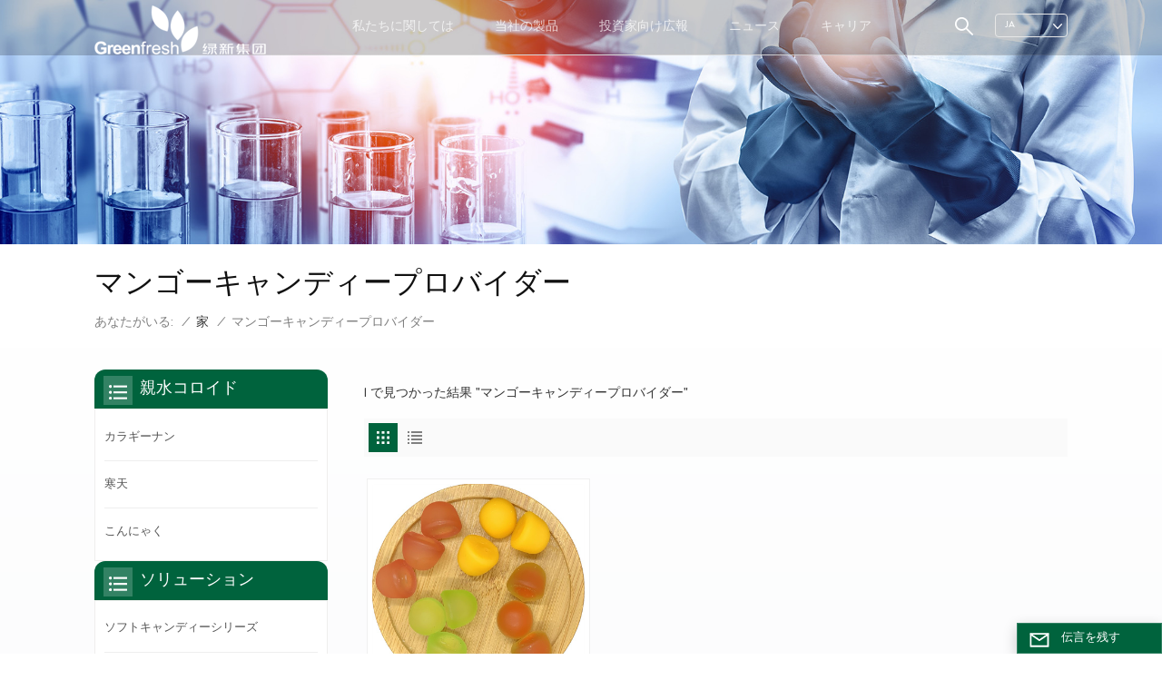

--- FILE ---
content_type: text/html; charset=UTF-8
request_url: https://ja.greenfreshfood.com/mango-candy-provider
body_size: 15472
content:
<!DOCTYPE html PUBLIC "-//W3C//DTD XHTML 1.0 Transitional//EN" "http://www.w3.org/TR/xhtml1/DTD/xhtml1-transitional.dtd">
<html xmlns="http://www.w3.org/1999/xhtml">
<head>
<meta http-equiv="X-UA-Compatible" content="IE=edge">
<meta name="viewport" content="width=device-width,initial-scale=1,minimum-scale=1,maximum-scale=1,user-scalable=no,viewport-fit=cover">
<meta http-equiv="Content-Type" content="text/html; charset=utf-8" />
<meta http-equiv="X-UA-Compatible" content="IE=edge,Chrome=1" />
<meta http-equiv="X-UA-Compatible" content="IE=9" />
<meta http-equiv="Content-Type" content="text/html; charset=utf-8" />
<meta name="csrf-token" content="mQmx5MXIZES8URwIzRPeGvbSFxKXWRH3jiEeLJGN">
<title>OEM マンゴーキャンディープロバイダー、マンゴーキャンディープロバイダー サプライヤー、メーカー</title>
<meta name="description" content="当社は、さまざまな安全な マンゴーキャンディープロバイダー の製造と供給を専門としており、Green Fresh Group は、製剤から最終製品まで、お客様にオンサイトの技術サポートも提供しています。" />
<meta name="keywords" content="プロフェッショナルマンゴーキャンディープロバイダー、高品質マンゴーキャンディープロバイダー価格" />
<link rel="shortcut icon" href="https://ja.greenfreshfood.com/storage/uploads/images/202211/24/1669278590_e2iZJRTY1X.png" type="image/png">
<meta name="google-site-verification" content="zNUbSm7ci1nijerzfG1jvciwWoEO3EjKTNfVv1j1NHE" />

<meta name="baidu-site-verification" content="codeva-tQ1m39PEmR" />
<link type="text/css" rel="stylesheet" href="https://ja.greenfreshfood.com/images/moban.css">
	
<link rel="alternate" hreflang="en" href="https://www.greenfreshfood.com/mango-candy-provider" />
	
<link rel="alternate" hreflang="ru" href="https://ru.greenfreshfood.com/mango-candy-provider" />
	
<link rel="alternate" hreflang="es" href="https://es.greenfreshfood.com/mango-candy-provider" />
	
<link rel="alternate" hreflang="ar" href="https://ar.greenfreshfood.com/mango-candy-provider" />
	
<link rel="alternate" hreflang="fr" href="https://fr.greenfreshfood.com/mango-candy-provider" />
	
<link rel="alternate" hreflang="pt" href="https://pt.greenfreshfood.com/mango-candy-provider" />
	
<link rel="alternate" hreflang="ja" href="https://ja.greenfreshfood.com/mango-candy-provider" />
	
<link rel="alternate" hreflang="vi" href="https://vi.greenfreshfood.com/mango-candy-provider" />
<link type="text/css" rel="stylesheet" href="https://ja.greenfreshfood.com/front/css/bootstrap.css">
<link type="text/css" rel="stylesheet" href="https://ja.greenfreshfood.com/front/css/style.css">
<script type="text/javascript" src="https://ja.greenfreshfood.com/front/js/jquery-1.8.3.js"></script>
<script type="text/javascript" src="https://ja.greenfreshfood.com/front/js/bootstrap.min.js"></script>
<script type="text/javascript" src="https://ja.greenfreshfood.com/front/js/swiper.min.js"></script> 
<script type="text/javascript" src="https://ja.greenfreshfood.com/front/js/home.js"></script>  
<script type="text/javascript">
	//fixed-nav
	$(document).on("scroll",function(){
		if($(document).scrollTop()>20){ 
			$("header").removeClass("large").addClass("small");
		}
		else{
			$("header").removeClass("small").addClass("large");
		}
	});
</script>
 
<!--[if ie9]
<script src="https://ja.greenfreshfood.com/front/js/html5shiv.min.js"></script>
<script src="https://ja.greenfreshfood.com/front/js/respond.min.js"></script>
-->

<!--[if IE 8]>
    <script src="https://oss.maxcdn.com/libs/html5shiv/3.7.0/html5shiv.js"></script>
    <script src="https://oss.maxcdn.com/libs/respond.js/1.3.0/respond.min.js"></script>
<![endif]-->
<script >
		//if( /Android|webOS|iPhone|iPad|iPod|BlackBerry|IEMobile|Opera Mini/i.test(navigator.userAgent) ) {
			$(function () {
				$('.newm img').attr("style","");
				$(".newm img").attr("width","");
				$(".newm img").attr("height","");

			})
		//}
	</script>
		<!-- Google Tag Manager -->
<script>(function(w,d,s,l,i){w[l]=w[l]||[];w[l].push({'gtm.start':
new Date().getTime(),event:'gtm.js'});var f=d.getElementsByTagName(s)[0],
j=d.createElement(s),dl=l!='dataLayer'?'&l='+l:'';j.async=true;j.src=
'https://www.googletagmanager.com/gtm.js?id='+i+dl;f.parentNode.insertBefore(j,f);
})(window,document,'script','dataLayer','GTM-MLFDVBB');</script>
<!-- End Google Tag Manager -->
</head>
<body>
<svg version="1.1" class="hidden">
	<symbol id="icon-home" viewBox="0 0 1024 1024" >
		<path d="M840.192497 1024h-178.309309a64.604822 64.604822 0 0 1-64.604823-64.604822V646.06179H419.615104v311.395243a64.604822 64.604822 0 0 1-64.604822 64.604822H181.22331a64.604822 64.604822 0 0 1-64.604822-64.604822V525.250772H76.563498a58.14434 58.14434 0 0 1-58.790388-38.762893A64.604822 64.604822 0 0 1 31.340122 416.068622L470.652914 18.102917a64.604822 64.604822 0 0 1 89.800703 0l432.852309 396.673609a64.604822 64.604822 0 0 1-45.869424 109.828198h-44.577327v436.728598a64.604822 64.604822 0 0 1-62.666678 62.666678zM422.199297 585.979305h179.601406a64.604822 64.604822 0 0 1 64.604822 64.604822v313.333388h175.725117V465.168287h109.182149L515.876289 64.618389 76.563498 462.584094h107.890053v501.333421h178.955358v-310.749195a64.604822 64.604822 0 0 1 58.790388-67.189015z" p-id="2464"></path>
	</symbol>
	<symbol id="icon-product" viewBox="0 0 1024 1024" >
		<path d="M491.093 444.587c-21.76 0-42.538-4.31-58.624-12.246L112.085 274.688c-21.93-10.795-34.56-28.117-34.688-47.488-0.128-19.627 12.587-37.376 34.902-48.725L436.053 14.08C453.12 5.419 475.093 0.683 498.005 0.683c21.76 0 42.539 4.352 58.624 12.245l320.384 157.653c21.931 10.795 34.56 28.16 34.688 47.531 0.128 19.627-12.586 37.376-34.901 48.683L553.045 431.189c-17.066 8.662-39.04 13.44-61.994 13.44zM135.68 226.688l320.427 157.696c8.704 4.267 21.418 6.741 34.901 6.741 14.464 0 28.203-2.773 37.76-7.637l323.755-164.395a22.699 22.699 0 0 0 0.81-0.426L532.907 61.013c-8.704-4.266-21.462-6.784-34.944-6.784-14.422 0-28.16 2.774-37.718 7.638L136.533 226.219a98.816 98.816 0 0 0-0.81 0.426z m288.853 796.672c-11.093 0-22.613-2.944-34.432-8.661l-0.682-0.384-286.294-150.187c-34.261-16.939-60.074-53.205-60.074-84.48V374.741c0-28.373 20.864-48.981 49.536-48.981 11.093 0 22.613 2.901 34.432 8.661l0.682 0.342 286.294 150.186c34.261 16.939 60.074 53.206 60.074 84.523v404.907c0 28.373-20.821 48.981-49.536 48.981z m-10.624-56.661c2.688 1.28 4.864 2.048 6.571 2.517V569.515c0-8.662-12.075-27.648-30.379-36.608l-0.682-0.342L103.21 382.38a35.84 35.84 0 0 0-6.571-2.475v399.701c0 8.662 12.117 27.648 30.379 36.608l0.682 0.342L413.91 966.74z m164.566 56.661c-28.715 0-49.494-20.608-49.494-48.981V569.472c0-31.317 25.771-67.584 60.032-84.48l286.976-150.57c11.776-5.76 23.339-8.662 34.432-8.662 28.672 0 49.494 20.608 49.494 48.981v404.864c0 31.318-25.771 67.584-60.032 84.48L612.907 1014.7a78.592 78.592 0 0 1-34.432 8.661zM899.84 382.379L612.95 532.907c-18.305 8.96-30.422 27.946-30.422 36.608v399.701a36.992 36.992 0 0 0 6.613-2.517L876.032 816.17c18.261-8.918 30.379-27.904 30.379-36.566V379.904a36.395 36.395 0 0 0-6.571 2.475z" p-id="3372"></path>
	</symbol>
	<symbol id="icon-whatsapp" viewBox="0 0 1024 1024" >
		<path d="M713.5 599.9c-10.9-5.6-65.2-32.2-75.3-35.8-10.1-3.8-17.5-5.6-24.8 5.6-7.4 11.1-28.4 35.8-35 43.3-6.4 7.4-12.9 8.3-23.8 2.8-64.8-32.4-107.3-57.8-150-131.1-11.3-19.5 11.3-18.1 32.4-60.2 3.6-7.4 1.8-13.7-1-19.3-2.8-5.6-24.8-59.8-34-81.9-8.9-21.5-18.1-18.5-24.8-18.9-6.4-0.4-13.7-0.4-21.1-0.4-7.4 0-19.3 2.8-29.4 13.7-10.1 11.1-38.6 37.8-38.6 92s39.5 106.7 44.9 114.1c5.6 7.4 77.7 118.6 188.4 166.5 70 30.2 97.4 32.8 132.4 27.6 21.3-3.2 65.2-26.6 74.3-52.5 9.1-25.8 9.1-47.9 6.4-52.5-2.7-4.9-10.1-7.7-21-13z m211.7-261.5c-22.6-53.7-55-101.9-96.3-143.3-41.3-41.3-89.5-73.8-143.3-96.3C630.6 75.7 572.2 64 512 64h-2c-60.6 0.3-119.3 12.3-174.5 35.9-53.3 22.8-101.1 55.2-142 96.5-40.9 41.3-73 89.3-95.2 142.8-23 55.4-34.6 114.3-34.3 174.9 0.3 69.4 16.9 138.3 48 199.9v152c0 25.4 20.6 46 46 46h152.1c61.6 31.1 130.5 47.7 199.9 48h2.1c59.9 0 118-11.6 172.7-34.3 53.5-22.3 101.6-54.3 142.8-95.2 41.3-40.9 73.8-88.7 96.5-142 23.6-55.2 35.6-113.9 35.9-174.5 0.3-60.9-11.5-120-34.8-175.6z m-151.1 438C704 845.8 611 884 512 884h-1.7c-60.3-0.3-120.2-15.3-173.1-43.5l-8.4-4.5H188V695.2l-4.5-8.4C155.3 633.9 140.3 574 140 513.7c-0.4-99.7 37.7-193.3 107.6-263.8 69.8-70.5 163.1-109.5 262.8-109.9h1.7c50 0 98.5 9.7 144.2 28.9 44.6 18.7 84.6 45.6 119 80 34.3 34.3 61.3 74.4 80 119 19.4 46.2 29.1 95.2 28.9 145.8-0.6 99.6-39.7 192.9-110.1 262.7z" p-id="2166"></path>
	</symbol>
	<symbol id="icon-contact" viewBox="0 0 1024 1024">
		<path d="M639.892491 415.930119 383.935495 415.930119c-17.717453 0-31.994625-14.277171-31.994625-31.994625s14.277171-31.994625 31.994625-31.994625L639.892491 351.94087c17.717453 0 31.994625 14.277171 31.994625 31.994625S657.609945 415.930119 639.892491 415.930119z" p-id="2187"></path><path d="M579.17151 543.908618 383.935495 543.908618c-17.717453 0-31.994625-14.277171-31.994625-31.994625S366.390055 479.919368 383.935495 479.919368l195.236015 0c17.717453 0 31.994625 14.277171 31.994625 31.994625S596.888964 543.908618 579.17151 543.908618z" p-id="2188"></path><path d="M962.246934 447.924744c0-211.74937-200.912481-383.935495-447.924744-383.935495S66.225433 236.175374 66.225433 447.924744c0 116.453553 62.957164 226.026541 172.874181 300.680665 14.621199 9.976818 34.574836 6.192508 44.379641-8.428691 9.976818-14.621199 6.192508-34.574836-8.428691-44.379641-92.027549-62.441122-144.835881-152.74853-144.835881-247.700319 0-176.486477 172.186125-319.946246 383.935495-319.946246s383.935495 143.631782 383.935495 319.946246-172.186125 319.946246-383.935495 319.946246c-2.064169 0-3.612296 0.688056-5.504452 1.204099-15.137242-2.752226-30.446498 5.160423-35.778935 20.125651-6.192508 17.373425-46.44381 46.615824-94.091718 73.794053 17.373425-58.140769 9.116748-70.697799 3.440282-78.954477-6.70855-9.976818-17.889467-15.997312-29.930455-15.997312-17.717453 0-31.994625 14.277171-31.994625 31.994625 0 5.84848 1.548127 11.180917 4.300353 15.997312-3.268268 18.233496-17.201411 60.892995-33.026709 99.768184-4.988409 12.040988-2.064169 25.974131 7.396607 35.090879 6.020494 5.84848 14.105157 8.944734 22.18982 8.944734 4.300353 0 8.77272-0.860071 13.073072-2.752226 36.466991-16.341341 147.588107-69.149672 187.667395-125.570301C765.290778 828.075928 962.246934 657.609945 962.246934 447.924744z" p-id="2189"></path>
	</symbol>
	<symbol id="icon-message" viewBox="0 0 1024 1024">
		<path d="M896.17 334.19c-17.67 0-32 14.33-32 32v401.66H162.31V256.1h516.23c17.67 0 32-14.33 32-32s-14.33-32-32-32H130.31c-17.67 0-32 14.33-32 32v575.75c0 17.67 14.33 32 32 32h765.87c17.67 0 32-14.33 32-32V366.19c-0.01-17.67-14.33-32-32.01-32z" p-id="11578"></path><path d="M640.2 383.79c0-17.67-14.33-32-32-32H288.1c-17.67 0-32 14.33-32 32s14.33 32 32 32h320.1c17.67 0 32-14.33 32-32zM288.34 512.09c-17.67 0-32 14.33-32 32s14.33 32 32 32h191.57c17.67 0 32-14.33 32-32s-14.33-32-32-32H288.34zM539.38 698.56a31.79 31.79 0 0 0 17.67 5.34c10.36 0 20.53-5.03 26.69-14.3l297.05-447.38c9.78-14.72 5.76-34.58-8.96-44.36-14.72-9.78-34.58-5.77-44.36 8.96L530.42 654.2c-9.77 14.72-5.76 34.58 8.96 44.36z" p-id="11579"></path>
	</symbol>
	<symbol id="icon-tel" viewBox="0 0 1024 1024" >
		<path d="M762 564c-68.5 0-130.5 34.5-166.6 91.4-118-14.9-211.2-110.8-222.7-229.3C427 389.5 460 328.5 460 262c0-109.2-88.9-198-198-198-109.2 0-198 88.8-198 198 0 369.3 389.6 698 696.8 698h1.3c109.1-0.3 197.9-89.1 197.9-198 0-109.1-88.8-198-198-198z m-0.1 332h-1.1C485.9 896 128 586.8 128 262c0-72.1 61.9-134 134-134s134 61.9 134 134c0 48.9-22.2 95.3-65.6 117.9l-20.5 11.6 0.5 16.9c3.7 169.3 131.1 306 300.2 313.8h21.1l7.7-17c22-45.6 72.1-77.2 122.6-77.2 72.1 0 134 61.9 134 134 0 71.9-61.9 133.8-134.1 134z" p-id="3419"></path>
	</symbol>
	<symbol id="fixed-email-close" viewBox="0 0 800 800">
		<g transform="matrix(1.000730037689209,0,0,1.0236200094223022,399,310.5)" opacity="1" style="display: block;"><g opacity="1" transform="matrix(1,0,0,1,0,0)"><path stroke-linecap="butt" stroke-linejoin="miter" fill-opacity="0" stroke-miterlimit="3" stroke="rgb(255,255,255)" stroke-opacity="1" stroke-width="40" d=" M-255.25,-31.75 C-255.25,-31.75 255.2519989013672,-31.746999740600586 255.2519989013672,-31.746999740600586"></path></g></g><g transform="matrix(1,0,0,1,400,329.531005859375)" opacity="1" style="display: block;"><g opacity="1" transform="matrix(1,0,0,1,0,0)"><path fill="rgb(255,255,255)" fill-opacity="1" d=" M-0.5,127 C-0.5,127 -236.5,-33.5 -236.5,-33.5 C-236.5,-33.5 -236,287 -236,287 C-236,287 234.5,287 234.5,287 C234.5,287 234.5,-33 234.5,-33 C234.5,-33 -0.5,127 -0.5,127z"></path><path stroke-linecap="butt" stroke-linejoin="miter" fill-opacity="0" stroke-miterlimit="3" stroke="rgb(255,255,255)" stroke-opacity="1" stroke-width="40" d=" M-0.5,127 C-0.5,127 -236.5,-33.5 -236.5,-33.5 C-236.5,-33.5 -236,287 -236,287 C-236,287 234.5,287 234.5,287 C234.5,287 234.5,-33 234.5,-33 C234.5,-33 -0.5,127 -0.5,127z"></path></g></g><g transform="matrix(1,0,0,1,399,593.875)" opacity="1" style="display: block;"><g opacity="1" transform="matrix(1,0,0,1,0,0)"><path fill-opacity="1" d=" M-156,28.5 C-156,28.5 -156,-142 -156,-142 C-156,-142 155,-142 155,-142 C155,-142 155,27 155,27"></path><path stroke-linecap="butt" stroke-linejoin="miter" fill-opacity="0" stroke-miterlimit="3" stroke="rgb(255,255,255)" stroke-opacity="1" stroke-width="40" d=" M-156,28.5 C-156,28.5 -156,-142 -156,-142 C-156,-142 155,-142 155,-142 C155,-142 155,27 155,27"></path></g><g opacity="1" transform="matrix(0.9261299967765808,0,0,1,0,0)"><path fill-opacity="1" d=" M-124,-21 C-124,-21 -1,-21 -1,-21 M-124,-83 C-124,-83 118,-83 118,-83"></path><path stroke-linecap="butt" stroke-linejoin="miter" fill-opacity="0" stroke-miterlimit="3" stroke="rgb(255,255,255)" stroke-opacity="1" stroke-width="40" d=" M-124,-21 C-124,-21 -1,-21 -1,-21 M-124,-83 C-124,-83 118,-83 118,-83"></path></g></g><g transform="matrix(1,0,0,1,400,329.531005859375)" opacity="1" style="display: block;"><g opacity="1" transform="matrix(1,0,0,1,0,0)"><path fill="rgb(0,99,61)" fill-opacity="1" d=" M-0.5,127 C-0.5,127 -236.5,-33.5 -236.5,-33.5 C-236.5,-33.5 -236,287 -236,287 C-236,287 234.5,287 234.5,287 C234.5,287 234.5,-33 234.5,-33 C234.5,-33 -0.5,127 -0.5,127z"></path><path stroke-linecap="butt" stroke-linejoin="miter" fill-opacity="0" stroke-miterlimit="3" stroke="rgb(255,255,255)" stroke-opacity="1" stroke-width="40" d=" M-0.5,127 C-0.5,127 -236.5,-33.5 -236.5,-33.5 C-236.5,-33.5 -236,287 -236,287 C-236,287 234.5,287 234.5,287 C234.5,287 234.5,-33 234.5,-33 C234.5,-33 -0.5,127 -0.5,127z"></path></g></g>
	</symbol>
	<symbol id="fixed-email-open" viewBox="0 0 800 800">
		<g transform="matrix(1.000730037689209,0,0,1.0236200094223022,399,310.5)" opacity="1" style="display: block;"><g opacity="1" transform="matrix(1,0,0,1,0,0)"><path stroke-linecap="butt" stroke-linejoin="miter" fill-opacity="0" stroke-miterlimit="3" stroke="rgb(255,255,255)" stroke-opacity="1" stroke-width="40" d=" M-255.25,-31.75 C-255.25,-31.75 255.2519989013672,-31.746999740600586 255.2519989013672,-31.746999740600586"></path></g></g><g transform="matrix(1,0,0,1,400,329.531005859375)" opacity="1" style="display: block;"><g opacity="1" transform="matrix(1,0,0,1,0,0)"><path fill="rgb(255,255,255)" fill-opacity="1" d=" M21.8818416595459,-207.9999237060547 C21.8818416595459,-207.9999237060547 -236.5,-33.5 -236.5,-33.5 C-236.5,-33.5 -236,287 -236,287 C-236,287 234.5,287 234.5,287 C234.5,287 234.5,-33 234.5,-33 C234.5,-33 21.8818416595459,-207.9999237060547 21.8818416595459,-207.9999237060547z"></path><path stroke-linecap="butt" stroke-linejoin="miter" fill-opacity="0" stroke-miterlimit="3" stroke="rgb(255,255,255)" stroke-opacity="1" stroke-width="40" d=" M21.8818416595459,-207.9999237060547 C21.8818416595459,-207.9999237060547 -236.5,-33.5 -236.5,-33.5 C-236.5,-33.5 -236,287 -236,287 C-236,287 234.5,287 234.5,287 C234.5,287 234.5,-33 234.5,-33 C234.5,-33 21.8818416595459,-207.9999237060547 21.8818416595459,-207.9999237060547z"></path></g></g><g transform="matrix(1,0,0,1,399,327.875)" opacity="1" style="display: block;"><g fill="rgb(0,99,61)" opacity="1" transform="matrix(1,0,0,1,0,0)"><path fill-opacity="1" d=" M-156,28.5 C-156,28.5 -156,-142 -156,-142 C-156,-142 155,-142 155,-142 C155,-142 155,27 155,27"></path><path stroke-linecap="butt" stroke-linejoin="miter" fill-opacity="0" stroke-miterlimit="3" stroke="rgb(255,255,255)" stroke-opacity="1" stroke-width="40" d=" M-156,28.5 C-156,28.5 -156,-142 -156,-142 C-156,-142 155,-142 155,-142 C155,-142 155,27 155,27"></path></g><g opacity="1" transform="matrix(0.9261299967765808,0,0,1,0,0)"><path fill="rgb(255,255,255)" fill-opacity="1" d=" M-124,-21 C-124,-21 -1,-21 -1,-21 M-124,-83 C-124,-83 118,-83 118,-83"></path><path stroke-linecap="butt" stroke-linejoin="miter" fill-opacity="0" stroke-miterlimit="3" stroke="rgb(255,255,255)" stroke-opacity="1" stroke-width="40" d=" M-124,-21 C-124,-21 -1,-21 -1,-21 M-124,-83 C-124,-83 118,-83 118,-83"></path></g></g><g transform="matrix(1,0,0,1,400,329.531005859375)" opacity="1" style="display: block;"><g opacity="1" transform="matrix(1,0,0,1,0,0)"><path fill="rgb(0,99,61)" fill-opacity="1" d=" M-0.5,127 C-0.5,127 -236.5,-33.5 -236.5,-33.5 C-236.5,-33.5 -236,287 -236,287 C-236,287 234.5,287 234.5,287 C234.5,287 234.5,-33 234.5,-33 C234.5,-33 -0.5,127 -0.5,127z"></path><path stroke-linecap="butt" stroke-linejoin="miter" fill-opacity="0" stroke-miterlimit="3" stroke="rgb(255,255,255)" stroke-opacity="1" stroke-width="40" d=" M-0.5,127 C-0.5,127 -236.5,-33.5 -236.5,-33.5 C-236.5,-33.5 -236,287 -236,287 C-236,287 234.5,287 234.5,287 C234.5,287 234.5,-33 234.5,-33 C234.5,-33 -0.5,127 -0.5,127z"></path></g></g>
	</symbol>
	<symbol id="icon-address" viewBox="0 0 1024 1024">
		<path d="M751.2 543.2c-148 0-268.8-120.8-268.8-269.6S602.4 4 751.2 4c148 0 268.8 120.8 268.8 269.6s-120.8 269.6-268.8 269.6z m0-507.2c-130.4 0-236.8 106.4-236.8 237.6s106.4 237.6 236.8 237.6 236.8-106.4 236.8-237.6S881.6 36 751.2 36z" p-id="8102"></path><path d="M537.6 1020h-440c-51.2 0-93.6-42.4-93.6-93.6V128C4 76 45.6 34.4 97.6 34.4h440c25.6 0 49.6 10.4 68 29.6 3.2 3.2 4.8 8 4 12 0 4.8-2.4 8.8-5.6 11.2-56.8 45.6-89.6 113.6-89.6 186.4 0 81.6 40.8 156.8 109.6 200.8 4.8 3.2 7.2 8 7.2 13.6v438.4c0 51.2-41.6 93.6-93.6 93.6zM97.6 66.4C64 66.4 36 94.4 36 128v797.6c0 34.4 27.2 61.6 61.6 61.6h440c33.6 0 61.6-28 61.6-61.6V496c-73.6-50.4-116.8-132.8-116.8-222.4 0-76 31.2-147.2 87.2-198.4-9.6-5.6-20-8.8-31.2-8.8H97.6z" p-id="8103"></path><path d="M759.2 414.4h-0.8c-3.2-0.8-6.4-3.2-7.2-6.4l-19.2-119.2-118.4-19.2c-3.2-0.8-6.4-3.2-6.4-7.2-0.8-3.2 1.6-7.2 4.8-8L856 154.4c3.2-1.6 6.4-0.8 8.8 1.6 2.4 2.4 3.2 5.6 1.6 8.8L766.4 409.6c-0.8 3.2-4 4.8-7.2 4.8zM644.8 258.4l96 15.2c3.2 0.8 6.4 3.2 6.4 6.4l15.2 96.8 81.6-200-199.2 81.6zM250.4 816c-4.8 0-8-3.2-8-8v-74.4c0.8-22.4 1.6-45.6-6.4-67.2-7.2-21.6-22.4-39.2-37.6-58.4-4.8-5.6-9.6-11.2-13.6-16.8-60.8-78.4-76.8-176.8-40-250.4 36-72.8 112-110.4 193.6-146.4l139.2-60.8c4-1.6 8.8 0 10.4 4 1.6 4 0 8.8-4 10.4l-139.2 60.8c-78.4 34.4-152 71.2-185.6 138.4-33.6 68-19.2 160 38.4 233.6 4 5.6 8.8 11.2 13.6 16.8 16 19.2 32 39.2 40.8 63.2 8 24 8 50.4 7.2 72.8v73.6c-0.8 5.6-4.8 8.8-8.8 8.8z" p-id="8104"></path><path d="M615.2 829.6H20c-4.8 0-8-3.2-8-8s3.2-8 8-8h595.2c4.8 0 8 3.2 8 8 0 4-4 8-8 8zM388.8 924H246.4c-4.8 0-8-3.2-8-8s3.2-8 8-8h143.2c4.8 0 8 3.2 8 8-0.8 4-4 8-8.8 8z" p-id="8105"></path>
	 </symbol>
</svg>
<header class="large">
<div class="header clearfix">
	<div class="container">
		<div class=" clearfix"> 
						<div id="logo"><a href="/" class="img"><img src="https://ja.greenfreshfood.com/storage/uploads/images/202211/25/1669345542_ikFqPTK4bL.png" alt="GreenFresh(Fujian)Food stuff co.,ltd" /></a></div>
						<ul class="language">
				<li>
					<div class="menu">
																																																																																										<em class="menu-title"><p>ja<i></i></p></em>
																														<div class="menu-dropdown">
							<ul class="list clearfix">
																<li ><a href="https://www.greenfreshfood.com/mango-candy-provider"><p>en</p></a></li>
																<li ><a href="https://ru.greenfreshfood.com/mango-candy-provider"><p>ru</p></a></li>
																<li ><a href="https://es.greenfreshfood.com/mango-candy-provider"><p>es</p></a></li>
																<li ><a href="https://ar.greenfreshfood.com/mango-candy-provider"><p>ar</p></a></li>
																<li ><a href="https://fr.greenfreshfood.com/mango-candy-provider"><p>fr</p></a></li>
																<li ><a href="https://pt.greenfreshfood.com/mango-candy-provider"><p>pt</p></a></li>
																<li  class="lan_active" ><a href="https://ja.greenfreshfood.com/mango-candy-provider"><p>ja</p></a></li>
																<li ><a href="https://vi.greenfreshfood.com/mango-candy-provider"><p>vi</p></a></li>
																<li ><a href="https://cn.greenfreshfood.com/"><p>中文</p></a></li>
								<li ><a href="https://zh-tw.greenfreshfood.com/"><p>繁體</p></a></li>
							</ul>
						</div>
					</div>
				</li>
			</ul>
				  <div class="search_section">
					<i class="ico_search"></i>
					<div class="search_input">
						<div class="close-search"><i class="fa fa-close"></i></div>
						<div class="search_title">何を探していますか？</div>
						<form action="https://ja.greenfreshfood.com/search" method="get">
							<div class="search_main">
								<input name="search_keyword" onkeydown="javascript:enterIn(event);" type="text" class="form-control" value="検索..." onfocus="if(this.value=='検索...'){this.value='';}" onblur="if(this.value==''){this.value='検索...';}" placeholder="検索...">
								<input type="submit" class="search_btn btn_search1" value="">
							</div>
						</form>
					</div>
				</div>	
				
			<div class="top_email"><a href="#"></a></div>
			<div class="nav_content clearfix">
				<div class="mainmenu-area">
				<div class="mainmenu-left visible-lg visible-md">
					<div class="mainmenu">
						<nav>
							<ul class="clearfix"> 
															  <li class=""><a href="about-us">私たちに関しては</a>
																	</li>
																
								<li class="product_vmegamenu "><a href="https://ja.greenfreshfood.com/products">当社の製品</a>
									<div class="vmegamenu">
										<ul class="vmegamenu_box cleafix">
																							<li  class="has-menu" >
													<div class="top">
														<a href="https://ja.greenfreshfood.com/hydrocolloids" class="image"><img src="https://ja.greenfreshfood.com/storage/uploads/images/202301/29/1674975340_roqpFgunc9.png" alt="親水コロイド"></a>
														<a href="https://ja.greenfreshfood.com/hydrocolloids" class="title">親水コロイド</a>
													</div>
																											<ul class="vmegamenu02">
																															<li><a href="https://ja.greenfreshfood.com/carrageenan_402" class="title02">カラギーナン</a></li>
																															<li><a href="https://ja.greenfreshfood.com/agar" class="title02">寒天</a></li>
																															<li><a href="https://ja.greenfreshfood.com/konjac" class="title02">こんにゃく</a></li>
																													</ul>
																									</li>
																							<li  class="has-menu" >
													<div class="top">
														<a href="https://ja.greenfreshfood.com/solutions" class="image"><img src="https://ja.greenfreshfood.com/storage/uploads/images/202301/29/1674982715_ymEiDJweXg.png" alt="ソリューション"></a>
														<a href="https://ja.greenfreshfood.com/solutions" class="title">ソリューション</a>
													</div>
																											<ul class="vmegamenu02">
																															<li><a href="https://ja.greenfreshfood.com/soft-candy-series" class="title02">ソフトキャンディーシリーズ</a></li>
																															<li><a href="https://ja.greenfreshfood.com/jellypudding-series" class="title02">ゼリー・プリンシリーズ</a></li>
																															<li><a href="https://ja.greenfreshfood.com/meat-products" class="title02">肉製品</a></li>
																															<li><a href="https://ja.greenfreshfood.com/plant-based-meat-products" class="title02">植物由来の肉製品</a></li>
																															<li><a href="https://ja.greenfreshfood.com/others" class="title02">その他</a></li>
																													</ul>
																									</li>
																							<li  class="has-menu" >
													<div class="top">
														<a href="https://ja.greenfreshfood.com/oem" class="image"><img src="https://ja.greenfreshfood.com/storage/uploads/images/202302/02/1675309971_HzbR8u6eAf.png" alt="OEM"></a>
														<a href="https://ja.greenfreshfood.com/oem" class="title">OEM</a>
													</div>
																											<ul class="vmegamenu02">
																															<li><a href="https://ja.greenfreshfood.com/soft-candy" class="title02">ソフトキャンディー</a></li>
																													</ul>
																									</li>
																					</ul>
									</div>
								</li>
								 
															  <li class=""><a href="investor-relations">投資家向け広報</a>
																			<div class="vmegamenu"><ul class="vmegamenu">
																							<li><a href="https://ja.greenfreshfood.com/corporate-information">企業情報</a></li>
																							<li><a href="https://ja.greenfreshfood.com/announcements-and-circulars">お知らせと回覧</a></li>
																							<li><a href="https://ja.greenfreshfood.com/financial-report">財務報告</a></li>
																							<li><a href="https://ja.greenfreshfood.com/prospectus">目論見書</a></li>
																							<li><a href="https://ja.greenfreshfood.com/corporate-governance">コーポレート・ガバナンス</a></li>
																					</ul></div>
																	</li>
																
															  <li class=""><a href="news">ニュース</a>
																	<div class="vmegamenu"><ul class="vmegamenu">
																					<li><a href="https://ja.greenfreshfood.com/company-news">会社のニュース</a></li>
																					<li><a href="https://ja.greenfreshfood.com/exhibition-event">展示会イベント</a></li>
																					<li><a href="https://ja.greenfreshfood.com/product-news">製品ニュース</a></li>
																			</ul></div>
																</li>
																
															  <li class=""><a href="careers">キャリア</a>
																			<div class="vmegamenu"><ul class="vmegamenu">
																							<li><a href="https://ja.greenfreshfood.com/join-us">参加しませんか</a></li>
																					</ul></div>
																	</li>
																
							</ul>
						</nav>
					</div>
				</div>
			</div>
			
			</div>	 
			<div class="wrapper">
				<nav id="main-nav">
					<ul class="first-nav">
						<li class="nav_logo">
							<a href="https://ja.greenfreshfood.com"><img src="/front/images/logo02.png" alt="GreenFresh(Fujian)Food stuff co.,ltd"></a>
																												<a rel="nofollow" target="_blank" class="tel" href="tel:86-592-5213819">86-592-5213819</a>
																				</li>
						<li><a href="https://ja.greenfreshfood.com" target="_blank">家</a></li>
					</ul>
					<ul class="second-nav">
													<li ><a href="https://ja.greenfreshfood.com/about-us">私たちに関しては</a>
															</li>
												<li><a href="/products">製品</a>
							<ul class="nav_child">
																	<li><a href="hydrocolloids" >親水コロイド</a>
																					<ul>
																									<li><a href="carrageenan_402">カラギーナン</a></li>
																									<li><a href="agar">寒天</a></li>
																									<li><a href="konjac">こんにゃく</a></li>
																							</ul>
																			</li>
																	<li><a href="solutions" >ソリューション</a>
																					<ul>
																									<li><a href="soft-candy-series">ソフトキャンディーシリーズ</a></li>
																									<li><a href="jellypudding-series">ゼリー・プリンシリーズ</a></li>
																									<li><a href="meat-products">肉製品</a></li>
																									<li><a href="plant-based-meat-products">植物由来の肉製品</a></li>
																									<li><a href="others">その他</a></li>
																							</ul>
																			</li>
																	<li><a href="oem" >OEM</a>
																					<ul>
																									<li><a href="soft-candy">ソフトキャンディー</a></li>
																							</ul>
																			</li>
															</ul>
						</li>
						
													<li ><a href="https://ja.greenfreshfood.com/investor-relations">投資家向け広報</a>
																	<ul class="nav_child">
																					<li><a href="https://ja.greenfreshfood.com/corporate-information">企業情報</a></li>
																					<li><a href="https://ja.greenfreshfood.com/announcements-and-circulars">お知らせと回覧</a></li>
																					<li><a href="https://ja.greenfreshfood.com/financial-report">財務報告</a></li>
																					<li><a href="https://ja.greenfreshfood.com/prospectus">目論見書</a></li>
																					<li><a href="https://ja.greenfreshfood.com/corporate-governance">コーポレート・ガバナンス</a></li>
																			</ul>
															</li>
												
												  <li><a href="news">ニュース</a>
															<ul class="nav_child">
																			<li><a href="https://ja.greenfreshfood.com/company-news">会社のニュース</a></li>
																			<li><a href="https://ja.greenfreshfood.com/exhibition-event">展示会イベント</a></li>
																			<li><a href="https://ja.greenfreshfood.com/product-news">製品ニュース</a></li>
																	</ul>
														</li>
														
													<li ><a href="https://ja.greenfreshfood.com/careers">キャリア</a>
																	<ul class="nav_child">
																					<li><a href="https://ja.greenfreshfood.com/join-us">参加しませんか</a></li>
																			</ul>
															</li>
											</ul>
					<ul class="select_lan clearfix">
						<li class="title">言語を選択する <i class="fa fa-angle-double-down"></i></li>
													<li><a href="https://www.greenfreshfood.com/mango-candy-provider"><p>en</p></a></li>
													<li><a href="https://ru.greenfreshfood.com/mango-candy-provider"><p>ru</p></a></li>
													<li><a href="https://es.greenfreshfood.com/mango-candy-provider"><p>es</p></a></li>
													<li><a href="https://ar.greenfreshfood.com/mango-candy-provider"><p>ar</p></a></li>
													<li><a href="https://fr.greenfreshfood.com/mango-candy-provider"><p>fr</p></a></li>
													<li><a href="https://pt.greenfreshfood.com/mango-candy-provider"><p>pt</p></a></li>
													<li><a href="https://ja.greenfreshfood.com/mango-candy-provider"><p>ja</p></a></li>
													<li><a href="https://vi.greenfreshfood.com/mango-candy-provider"><p>vi</p></a></li>
												<li ><a href="https://cn.greenfreshfood.com/"><p>中文</p></a></li>
						<li ><a href="https://zh-tw.greenfreshfood.com/"><p>繁體</p></a></li>
					</ul>
					
					<ul class="select_contact">
						<li><a href="https://ja.greenfreshfood.com/careers" class="main_more">見積もりを取得</a></li>
					</ul>
					 <ul class="social_icons"> 
							 																						<li><a rel="nofollow" target="_blank" href="https://www.youtube.com/"><img src="https://ja.greenfreshfood.com/storage/uploads/images/202303/28/1679989844_ddYg3IcPWz.jpg" /></a></li>
															<li><a rel="nofollow" target="_blank" href="https://www.facebook.com"><img src="https://ja.greenfreshfood.com/storage/uploads/images/202303/28/1679989835_kVkqoZnYmo.jpg" /></a></li>
															<li><a rel="nofollow" target="_blank" href="https://instagram.com/"><img src="https://ja.greenfreshfood.com/storage/uploads/images/202303/28/1679989824_6VcuqTUfMW.jpg" /></a></li>
															<li><a rel="nofollow" target="_blank" href="https://www.twitter.com"><img src="https://ja.greenfreshfood.com/storage/uploads/images/202303/28/1679989809_3xH85teZOH.jpg" /></a></li>
																				</ul>
				</nav>
				<a class="toggle">
					<span></span>
					<span></span>
					<span></span>
				</a>
			</div>
		</div>		
	</div>	
</div>
<div class="box"></div>
</header>
<div class="height"></div>
<div class="page_banner"> 
		<a  href="javascript:void(0);" rel="nofollow" ><img src="https://ja.greenfreshfood.com/storage/uploads/images/202301/16/1673854357_PxQTomJEvg.jpg" alt="ページ内バナー"></a>
		<div class="container">
	<div class="main_title"><em>マンゴーキャンディープロバイダー</em></div>	
	<div class="breadcrumb_m">
		<div class="breadcrumb clearfix">
			<p>あなたがいる:</p>
			<i>/</i>
			<a class="home" href="/" title="Return to Home">家</a>
							<i>/</i>
															<h2>マンゴーキャンディープロバイダー</h2>
											</div>
	</div>	
	</div>
</div>
<div class="page_section clearfix">
	<div class="container">
	<div class="row">
		<div class="page-right clearfix">
            <div class="pro-text"><div class="categ_title"></div><div class="column">1 で見つかった結果 "マンゴーキャンディープロバイダー"</div></div>  
             <div class="main">
                    <div id="cbp-vm" class="cbp-vm-switcher cbp-vm-view-grid">
                        <div class="cbp-vm-options clearfix">
                            <a href="#" class="cbp-vm-icon cbp-vm-grid cbp-vm-selected" data-view="cbp-vm-view-grid">
                                <svg fill="currentColor" preserveAspectRatio="xMidYMid meet" height="1em" width="1em" viewBox="0 0 16 16" title="Grid" style="vertical-align:middle"><title>Grid</title><g><path d="M1,3.80447821 L1,1 L3.80447821,1 L3.80447821,3.80447821 L1,3.80447821 Z M6.5977609,3.80447821 L6.5977609,1 L9.4022391,1 L9.4022391,3.80447821 L6.5977609,3.80447821 Z M12.1955218,3.80447821 L12.1955218,1 L15,1 L15,3.80447821 L12.1955218,3.80447821 Z M1,9.4022391 L1,6.59706118 L3.80447821,6.59706118 L3.80447821,9.4022391 L1,9.4022391 Z M6.5977609,9.4022391 L6.5977609,6.5977609 L9.4022391,6.5977609 L9.4022391,9.4022391 L6.5977609,9.4022391 Z M12.1955218,9.4022391 L12.1955218,6.59706118 L15,6.59706118 L15,9.4022391 L12.1955218,9.4022391 Z M1,14.9993003 L1,12.1948221 L3.80447821,12.1948221 L3.80447821,14.9993003 L1,14.9993003 Z M6.5977609,14.9993003 L6.5977609,12.1948221 L9.4022391,12.1948221 L9.4022391,14.9993003 L6.5977609,14.9993003 Z M12.1955218,14.9993003 L12.1955218,12.1948221 L15,12.1948221 L15,14.9993003 L12.1955218,14.9993003 Z"></path></g></svg>
                            </a>
                            <a href="#" class="cbp-vm-icon cbp-vm-list" data-view="cbp-vm-view-list">
                                <svg fill="currentColor" preserveAspectRatio="xMidYMid meet" height="1em" width="1em" viewBox="0 0 16 16" title="List" style="vertical-align:middle"><title>List</title><g><path d="M0,3 L0,1 L2,1 L2,3 L0,3 Z M0,7 L0,5 L2,5 L2,7 L0,7 Z M0,11 L0,9 L2,9 L2,11 L0,11 Z M0,15 L0,13 L2,13 L2,15 L0,15 Z M4,3 L4,1 L16,1 L16,3 L4,3 Z M4,7 L4,5 L16,5 L16,7 L4,7 Z M4,11 L4,9 L16,9 L16,11 L4,11 Z M4,15 L4,13 L16,13 L16,15 L4,15 Z"></path></g></svg>
                            </a>
                        </div>
                       
                        <ul class="wow clearfix">
							                            <li class="wow">
							<div class="clearfix">
                                <div class="border"></div>
                                <div class="cbp-vm-image">
                                    <a class="link" href="https://ja.greenfreshfood.com/qq-gummy-candy"></a>
                                    <img src="storage/uploads/images/202303/07/1678172522_lmahFJqZEI.jpg" alt="FRUITY JELLY BALL">  
									<div class="cbp-vm-details">Green Fresh は 20 年以上の技術を蓄積しており、高品質の製品を提供するだけでなく、Greenfresh Group はレシピから最終製品まで、お客様にオンサイトの技術サポートも提供しています。&nbsp;私たちは常にあなたの準備ができており、継続的に完全なサポートを提供します.&nbsp;</div>
                                </div>
                                <div class="cbp-list-center clearfix">
                                    <div class="cbp-list-left">
                                        <a href="https://ja.greenfreshfood.com/qq-gummy-candy" class="cbp-title">QQグミキャンディー</a>
                                                                                <ul class="post_blog_tag">
                                            <p><i class="fa fa-tags"></i>タグ :</p>
                                                                                        <li><a href="https://ja.greenfreshfood.com/oem-candy-in-exciting-flavors">わくわくするフレーバーのOEMキャンディー</a></li>
                                                                                        <li><a href="https://ja.greenfreshfood.com/fruit-candy-wholesaler">フルーツキャンディの卸売業者</a></li>
                                                                                        <li><a href="https://ja.greenfreshfood.com/juicy-gummy-candy-trader">ジューシーなグミキャンディ トレーダー</a></li>
                                                                                        <li><a href="https://ja.greenfreshfood.com/mango-candy-provider">マンゴーキャンディープロバイダー</a></li>
                                                                                        <li><a href="https://ja.greenfreshfood.com/oem-soft-candy-supplier">OEMソフトキャンディーサプライヤー</a></li>
                                                                                        <li><a href="https://ja.greenfreshfood.com/plant-based-candy-trader">植物ベースのキャンディートレーダー</a></li>
                                                                                    </ul>
																				
                                        <div class="more"><a href="https://ja.greenfreshfood.com/qq-gummy-candy" class="main_more">詳細を表示</a></div>
                                    </div>
                                </div>
                            </div>
							</li>
                                                   </ul>
                    </div>
                </div>
                <script type="text/javascript" src="https://ja.greenfreshfood.com/front/js/cbpViewModeSwitch.js"></script>
                <ul class="mobile_pro_list clearfix hidden">
                                        <li class="col-xs-6">
					<div class="column">
                        <a href="https://ja.greenfreshfood.com/qq-gummy-candy" class="image"><img src="storage/uploads/images/202303/07/1678172522_lmahFJqZEI.jpg" alt="FRUITY JELLY BALL"></a>
                        <div class="wrap">
                            <a href="https://ja.greenfreshfood.com/qq-gummy-candy" class="title">QQグミキャンディー</a>
                            <div class="cbp-vm-details">Green Fresh は 20 年以上の技術を蓄積しており、高品質の製品を提供するだけでなく、Greenfresh Group はレシピから最終製品まで、お客様にオンサイトの技術サポートも提供しています。&nbsp;私たちは常にあなたの準備ができており、継続的に完全なサポートを提供します.&nbsp;</div>
                        </div>
                         <div class="more"><a href="https://ja.greenfreshfood.com/qq-gummy-candy" class="main_more">詳細</a></div>
                    </div>
					</li>
					 
                </ul>
                                
            </div>
           <div class="page-left clearfix">
<div class="left_fixed"><div class="left_fixed_box">
	<div id="right_column" class="left-cat column clearfix">
			<section class="block blockcms column_box">
			<div class="fot_title"><em>親水コロイド</em><span></span><i class="column_icon_toggle icon-plus-sign"></i></div>
			<div class="block_content toggle_content">
						<ul class="mtree">
									<li class="">						<div><a href="https://ja.greenfreshfood.com/carrageenan_402" >カラギーナン</a></div>
											</li>
									<li class="">						<div><a href="https://ja.greenfreshfood.com/agar" >寒天</a></div>
											</li>
									<li class="">						<div><a href="https://ja.greenfreshfood.com/konjac" >こんにゃく</a></div>
											</li>
							</ul>
						</div>
		</section>
				<section class="block blockcms column_box">
			<div class="fot_title"><em>ソリューション</em><span></span><i class="column_icon_toggle icon-plus-sign"></i></div>
			<div class="block_content toggle_content">
						<ul class="mtree">
									<li class="">						<div><a href="https://ja.greenfreshfood.com/soft-candy-series" >ソフトキャンディーシリーズ</a></div>
											</li>
									<li class="">						<div><a href="https://ja.greenfreshfood.com/jellypudding-series" >ゼリー・プリンシリーズ</a></div>
											</li>
									<li class="">						<div><a href="https://ja.greenfreshfood.com/meat-products" >肉製品</a></div>
											</li>
									<li class="">						<div><a href="https://ja.greenfreshfood.com/plant-based-meat-products" >植物由来の肉製品</a></div>
											</li>
									<li class="">						<div><a href="https://ja.greenfreshfood.com/others" >その他</a></div>
											</li>
							</ul>
						</div>
		</section>
				<section class="block blockcms column_box">
			<div class="fot_title"><em>OEM</em><span></span><i class="column_icon_toggle icon-plus-sign"></i></div>
			<div class="block_content toggle_content">
						<ul class="mtree">
									<li class="">						<div><a href="https://ja.greenfreshfood.com/soft-candy" >ソフトキャンディー</a></div>
											</li>
							</ul>
						</div>
		</section>
			</div>
	<script type="text/javascript" src="https://ja.greenfreshfood.com/front/js/left-mtree.js"></script>
	<div id="right_column" class="left-pro column clearfix">
		<section class="block blockcms column_box">
			<div class="fot_title"><span></span><em>おすすめ商品</em><i class="column_icon_toggle icon-plus-sign"></i></div>
			<div class="block_content toggle_content">
				<ul class="list clearfix">
														<li>
					<div class="box clearfix">
							<a class="image" href="https://ja.greenfreshfood.com/carrageenan_266"><img src="https://ja.greenfreshfood.com/storage/uploads/images/202302/07/1675763156_Sdl2b7fMQM.jpg" alt=""></a>  
							<div class="main">
								<a href="https://ja.greenfreshfood.com/carrageenan_266" class="title">カラギーナン</a>
								<a href="https://ja.greenfreshfood.com/carrageenan_266" class="more"><i></i></a>
							</div>
						</div>
					</li>
					 					<li>
					<div class="box clearfix">
							<a class="image" href="https://ja.greenfreshfood.com/agar-agar"><img src="https://ja.greenfreshfood.com/storage/uploads/images/202302/08/1675828874_JW5vbLxueP.jpg" alt=""></a>  
							<div class="main">
								<a href="https://ja.greenfreshfood.com/agar-agar" class="title">ゼリー</a>
								<a href="https://ja.greenfreshfood.com/agar-agar" class="more"><i></i></a>
							</div>
						</div>
					</li>
					 					<li>
					<div class="box clearfix">
							<a class="image" href="https://ja.greenfreshfood.com/konjac-gumflour"><img src="https://ja.greenfreshfood.com/storage/uploads/images/202302/09/1675913037_5dCwIwFGPS.jpg" alt=""></a>  
							<div class="main">
								<a href="https://ja.greenfreshfood.com/konjac-gumflour" class="title">こんにゃくガム/小麦粉</a>
								<a href="https://ja.greenfreshfood.com/konjac-gumflour" class="more"><i></i></a>
							</div>
						</div>
					</li>
					    
				</ul>
			</div>
		</section>
	</div>
</div></div>
</div>             
	</div>
	</div>
</div>	
	
<div class="company_content clearfix">
	<div class="container">
	<div class="company_box">
		<div class="adv_content col-sm-6 col-xs-12" style="background-image: url('https://ja.greenfreshfood.com/storage/uploads/images/202304/12/1681294700_IjoXDF96Jn.jpg')">
			<div class="ovrly"></div>
			<div class="title">
				<span>グリーンフレッシュグループ</span>
				<p>ハイドロコロイドの研究および生産企業</p>
			</div>
			<div class="title02"><p>参加＆お問い合わせへようこそ、私たちは：</p></div>
						<ul class="list">
												<li>
					<div class="icon"><img src="https://ja.greenfreshfood.com/storage/uploads/images/202211/25/1669338573_Gtk9n2MydS.png" alt="寒天・カラギーナンメーカーのリーダー"></div>
					<p>寒天・カラギーナンメーカーのリーダー</p>
				</li>
																<li>
					<div class="icon"><img src="https://ja.greenfreshfood.com/storage/uploads/images/202211/25/1669338597_UP9H8Wca3H.png" alt="バリューパートナー"></div>
					<p>バリューパートナー</p>
				</li>
																<li>
					<div class="icon"><img src="https://ja.greenfreshfood.com/storage/uploads/images/202211/25/1669338619_ekmcfvV6Wy.png" alt="ソリューション プロバイダー"></div>
					<p>ソリューション プロバイダー</p>
				</li>
																																											</ul>
				
		</div>
		<div class="num_content col-sm-6 col-xs-12" style="background-image: url('https://ja.greenfreshfood.com/storage/uploads/images/202304/07/1680851738_094U3QcWII.jpg')">
			<div class="ovrly"></div> 
								<ul class="number clearfix">
																																													<li class="num1"> 
						<p class="text">以来</p>
						<div class="num">
							<span class="odometer" data-count="1995年" data-status="yes">0</span>						</div>
					</li>
																				<li > 
						<p class="text">子会社</p>
						<div class="num">
							<span class="odometer" data-count="8" data-status="yes">0</span>						</div>
					</li>
																				<li > 
						<p class="text">職員</p>
						<div class="num">
							<span class="odometer" data-count="1000+" data-status="yes">0</span> + 						</div>
					</li>
																				<li > 
						<p class="text">大陸の輸出</p>
						<div class="num">
							<span class="odometer" data-count="5" data-status="yes">0</span>						</div>
					</li>
														</ul>
					
		</div>
	</div>
	</div>
	<div class="adv_bg col-sm-6 col-xs-12" style="background-image: url('https://ja.greenfreshfood.com/storage/uploads/images/202304/12/1681294700_IjoXDF96Jn.jpg')">
		<div class="ovrly"></div>
	</div>
	<div class="num_bg col-sm-6 col-xs-12" style="background-image: url('https://ja.greenfreshfood.com/storage/uploads/images/202304/07/1680851738_094U3QcWII.jpg')">
		<div class="ovrly"></div>
	</div>
</div>	
	
	
<div class="page_conts">
	<div class="container">
		<div class="title">OEM/ODM プロジェクトを開始するためのパートナーをお探しですか?</div>
		<ul><li class="fa fa-check-circle"> クイックサンプリング(5~10日)</li><li class="fa fa-check-circle">  無料のデザインレビュー</li><li class="fa fa-check-circle">  リードタイムの短縮 (45~60日)</li></ul>
		<a href="https://ja.greenfreshfood.com/careers" class="main_more">無料見積もりを取得</a>
	</div>
</div>
<div class="footer clearfix" style="background-image: url(front/images/bg_fot.jpg)">
	<div class="footer_content clearfix">   
		<div class="container">
		<div class="footer_content_box">
			<div class="footer_left clearfix">
								<div class="fot_tag clearfix"> 
					<div class="fot_title"><em>ホットタグ</em></div>
					<ul class="list clearfix">
															<li><a href="https://ja.greenfreshfood.com/carrageenan-exporter">カラギナン輸出業者</a></li>
															<li><a href="https://ja.greenfreshfood.com/additive-carrageenan-for-meatballs">ミートボール用添加物カラギーナン</a></li>
															<li><a href="https://ja.greenfreshfood.com/konjac-exporter">こんにゃく輸出業者</a></li>
															<li><a href="https://ja.greenfreshfood.com/konjac-food-thickener">こんにゃく増粘剤</a></li>
															<li><a href="https://ja.greenfreshfood.com/pet-food-powder-supplier">ペットフードパウダーサプライヤー</a></li>
															<li><a href="https://ja.greenfreshfood.com/pudding-solution-provider">プリンソリューションプロバイダー</a></li>
															<li><a href="https://ja.greenfreshfood.com/provide-soft-candy-solutions">ソフトキャンディーソリューションを提供する</a></li>
															<li><a href="https://ja.greenfreshfood.com/oem-candy-in-exciting-flavors">わくわくするフレーバーのOEMキャンディー</a></li>
															<li><a href="https://ja.greenfreshfood.com/oem-soft-candy-wholesaler">OEMソフトキャンディー問屋</a></li>
															<li><a href="https://ja.greenfreshfood.com/plant-based-powder-supplier">植物ベースの粉末サプライヤー</a></li>
							    
						</ul>	 
				</div>
								<div class="fot_tran clearfix"> 
					<div class="fot_title"><em>製品</em></div>
					<ul class="list clearfix">
													<li><a href="hydrocolloids" >親水コロイド</a></li>
													<li><a href="solutions" >ソリューション</a></li>
													<li><a href="oem" >OEM</a></li>
						 
					</ul>	 
				</div>
				<div class="fot_nav clearfix"> 
					<div class="fot_title"><em>助けが必要</em></div>
					<ul class="list clearfix">
						<li><a href="/">家</a></li>
													<li><a href="https://ja.greenfreshfood.com/about-us">私たちに関しては</a></li>
												<li><a href="https://ja.greenfreshfood.com/products">製品</a></li>
													<li><a href="https://ja.greenfreshfood.com/news">ニュース</a></li>
																			<li><a href="https://ja.greenfreshfood.com/careers">キャリア</a></li>
												<li><a href="/blog">ブログ</a></li>
						<li><a href="https://ja.greenfreshfood.com/sitemap">サイトマップ</a></li>
					</ul>	 
				</div>
				<div class="fot_con"> 
					<div class="fot_title"><em>連絡先情報</em></div>  
					<ul class="list clearfix">  
																								<li>
							<div class="icon"><i style="background-position: -60px -152px"></i></div>
							<div class="">
								<p><a rel="nofollow" target="_blank" href="mailto:mkt@greenfreshfood.com">mkt@greenfreshfood.com</a></p>
							</div>
						</li>
																		
																								<li>
							<div class="icon"><i style="background-position: 0px -152px"></i></div>
							<div>
								<p><a rel="nofollow" target="_blank" href="tel:86-592-5213819">86-592-5213819</a></p>
							</div>
						</li> 
																		
												<li class="address">
							<div class="icon"><i style="background-position: -29px -152px"></i></div>
							<div>
								<p>Anshan Industrial Park,Zini Town,LongHai District ,FuJian Province,P.R.China</p> 
							</div>
						</li>
											</ul> 
					<ul class="social_icons"> 
																									<li><a rel="nofollow" target="_blank" href="https://www.youtube.com/"><img src="https://ja.greenfreshfood.com/storage/uploads/images/202303/28/1679989844_ddYg3IcPWz.jpg" /></a></li>
													<li><a rel="nofollow" target="_blank" href="https://www.facebook.com"><img src="https://ja.greenfreshfood.com/storage/uploads/images/202303/28/1679989835_kVkqoZnYmo.jpg" /></a></li>
													<li><a rel="nofollow" target="_blank" href="https://instagram.com/"><img src="https://ja.greenfreshfood.com/storage/uploads/images/202303/28/1679989824_6VcuqTUfMW.jpg" /></a></li>
													<li><a rel="nofollow" target="_blank" href="https://www.twitter.com"><img src="https://ja.greenfreshfood.com/storage/uploads/images/202303/28/1679989809_3xH85teZOH.jpg" /></a></li>
																	</ul>
				</div>
				<div class="fot_letter">
										<div class="fot_title"><em>ニュースレター</em></div>
					<div class="text"><p>当社の製品または価格表に関するお問い合わせは、メールでお問い合わせください。24 時間以内にご連絡いたします。</p></div>
										<div class="letter-input">
						<input name="textfield" id="user_email" type="text" class="fot_input" placeholder="あなたのメールアドレス">
						<span class="send"><input type="button" value="" id="newsletter_submit"></span>
					</div>
					<script type="text/javascript">
					$("#newsletter_submit").click(function (){
						user_email = $("#user_email").val()
						if(user_email){
							$.ajax({
								type: "post",
								url: "/newsletter",
								dataType: "json",
								headers: {
									'X-CSRF-TOKEN': $('meta[name="csrf-token"]').attr('content')
								},
								data:{email:user_email},
								success:function (res){
									if(res.status === true){
										alert('Successfully!')
									}else{
										alert(res.msg)
									}
								}
							})
						}
					})
				</script>
				</div>
			</div>
			<div class="footer_right">
				<div class="fot_message">
					<div class="fot_title"><em>Send An Inquiry</em></div>
					<div class="send_column">
						 							<form method="post" id="email_form" action="/inquiryStore" >
    <input type="hidden" name="_token" value="mQmx5MXIZES8URwIzRPeGvbSFxKXWRH3jiEeLJGN">    <div id="my_name_pqMBRept3eRZh23M_wrap" style="display:none;">
        <input name="my_name_pqMBRept3eRZh23M" type="text" value="" id="my_name_pqMBRept3eRZh23M">
        <input name="valid_from" type="text" value="[base64]">
    </div>
        							<ul class="clearfix">
								<li>
									<span class="ms_e"><input type="text" name="msg_email" id="msg_email" class="meInput" placeholder="あなたの電子メール*" required oninvalid="setCustomValidity('please fill your email');" oninput="setCustomValidity('');"></span>
								</li>
								<li>
									<span class="ms_p"><input type="text" name="msg_phone" id="msg_phone" class="meInput" placeholder="電話/Whatsapp"></span>
								</li>
								<li class=" meText">
									<span class="ms_m"><textarea id="meText1" placeholder="* 製品の詳細 (色、サイズ、素材など) とその他の特定の要件を入力して、正確な見積もりを受け取ります。" maxlength="3000" name="msg_content" required oninvalid="setCustomValidity('please fill the content');" oninput="setCustomValidity('');"></textarea></span>
								</li>
								<div class="clearfix"></div>
							</ul>
						                         <span class="send"><input type="submit" value="" class="google_genzong">送信</span>
        </form>
					</div>
				</div>
			</div>
		</div>
		</div>
		<div class="footer-bottom clearfix">
		<div class="container">
		<div class=" footer_box">  
			<div class="copy"> 
				 <p>© 2026 GreenFresh(Fujian)Food stuff co.,ltd . 全著作権所有 </p><em>|</em><a href="/blog">ブログ</a><em>|</em><a href="https://ja.greenfreshfood.com/sitemap">サイトマップ</a><em>|</em><a href="https://ja.greenfreshfood.com/sitemap.xml">XML</a><em>|</em><a href="https://ja.greenfreshfood.com/privacy-policy">プライバシーポリシー</a>
				  
				<div class="foot_ipv6">
					IPv6 ネットワーク対応<img src="https://ja.greenfreshfood.com/front/images/ipv6.jpg" alt="">
				</div>
			</div>
		</div>
		</div>
	</div>
	</div>
</div>
<div class="progress-wrap">
	<svg class="progress-circle svg-content" width="100%" height="100%" viewbox="-1 -1 102 102">
		<path d="M50,1 a49,49 0 0,1 0,98 a49,49 0 0,1 0,-98"></path>
	</svg>
</div>
<div id="online_qq_layer">
    <div id="online_qq_tab">
        <div id="floatShow" rel="nofollow" href="javascript:void(0);">
			 <div class="online_icon">
				<span class="online_close"><svg><use xlink:href="#fixed-email-close"></use></svg></span>
				<span class="online_open"><svg><use xlink:href="#fixed-email-open"></use></svg></span>
				<span class="online_mobile"><svg><use xlink:href="#icon-message"></use></svg></span>
			</div>
			<p>伝言を残す</p> 
		</div> 
        <a id="floatHide" rel="nofollow" href="javascript:void(0);" ><i></i></a>
    </div>
    <div id="onlineService" >
        <div class="online_form">
            <div class="i_message_inquiry">
            	<div class="title_box"><em class="title">伝言を残す</em></div>
                <div class="inquiry">
                  					<form method="post" id="email_form" action="/inquiryStore" >
    <input type="hidden" name="_token" value="mQmx5MXIZES8URwIzRPeGvbSFxKXWRH3jiEeLJGN">    <div id="my_name_dmV9osnqdC42tm6S_wrap" style="display:none;">
        <input name="my_name_dmV9osnqdC42tm6S" type="text" value="" id="my_name_dmV9osnqdC42tm6S">
        <input name="valid_from" type="text" value="[base64]">
    </div>
                          <div class="text">当社の製品に興味があり、詳細を知りたい場合は、ここにメッセージを残してください。できるだけ早く返信いたします。</div>
                      <div class="input-group">
                        <span class="ms_e"><input class="form-control" name="msg_email" id="msg_email" tabindex="10" type="text" placeholder="Eメール" required oninvalid="setCustomValidity('please fill your email');" oninput="setCustomValidity('');"></span>
                      </div>
                      <div class="input-group">
                        <span class="ms_p"><input class="form-control" name="msg_phone" id="phone" tabindex="10" type="text" placeholder="電話/WhatsApp"></span>
                      </div>
                      <div class="input-group" style="display: block;">
                          <span class="ms_m"><textarea name="msg_content" class="form-control" id="message" tabindex="13" placeholder="製品の詳細 (色、サイズ、素材など) とその他の特定の要件を入力して、正確な見積もりを受け取ります。" required oninvalid="setCustomValidity('please fill the content');" oninput="setCustomValidity('');"></textarea></span>
                      </div>
                                          <span class="send"><input type="submit" value="" class="google_genzong">送信</span>
        </form>
								<div class="inquiry_text">
					<p class="inquiry_text_p">営業時間</p>
					<div class="call-hours"><p>11/21 月 - 11/23 水: 午前 9 時 - 午後 8 時<br />木 11/24: 閉店 - ハッピーサンクスギビング！<br />金 11/25: 午前 8 時～午後 10 時<br />11/26 土 - 11/27 日: 午前 10 時 - 午後 9 時<br />(すべての時間は東部時間です)</p>
					</div>
					<div class="call-hours"><p>11/21 月曜日～11/23 水曜日: 午前 9 時～午後 7 時<br />11/24（木）：セレーテッド<br />11 月 25 日金曜日: 午前 9 時～午後 10 時<br />11/26 (土) ～ 11/27 (日): 午前 10 時 ～ 午後 7 時<br />(東部時間) 週 6 日ご利用いただけます</p></div>   
				</div>	
								<div class="international-support">Looking for <a href="https://ja.greenfreshfood.com/careers">International Support?</a></div>	
				<div class="cid-banner"> 
					<div class="cid-number"> 
						<div class="cid-number-label">
                  		お問い合わせ #
					  </div> 
					  																	  <a rel="nofollow" target="_blank" href="tel:86-592-5213819" class="digits">86-592-5213819</a>
					  											</div> 
					</div>
              </div>
            </div>
        </div>
    </div>
</div>

<div class="fixed-contact">
    <ul class="item-list clearfix">
						        <li class="online_p">
            <div class="column">
                <i class="icon"></i>
                <a rel="nofollow" target="_blank" href="tel:86-592-5213819">86-592-5213819</a>
            </div>
        </li>
						
						        <li class="online_e">
            <div class="column">
                <i class="icon"></i>
                <a rel="nofollow" target="_blank" href="mailto:mkt@greenfreshfood.com">mkt@greenfreshfood.com</a>
            </div>
        </li>
						
				
				
				<li class="online_code">
            <div class="column">
                <i class="icon"></i>
                <a>
					<p>スキャンして微信 :</p><img src="storage/uploads/images/202304/28/1682642957_lgil9SkEXb.jpg" alt="" />
				</a>
            </div>
        </li>
		    </ul>
</div>

<div class="mobile_nav clearfix">
	<a href="/">
		<svg class="icon"><use xlink:href="#icon-home"></use></svg><p>家</p>
	</a>
	<a href="https://ja.greenfreshfood.com/products">
		<svg class="icon"><use xlink:href="#icon-product"></use></svg><p>製品</p>
	</a>
				<a href="https://ja.greenfreshfood.com/careers">
			<svg class="icon"><use xlink:href="#icon-contact"></use></svg><p>コンタクト</p>
		</a>
	</div>


  
	<script type="text/javascript">
			
			
			$('.header .mtab_nav li').hover(function() {
				var index = $(this).index();
				$(this).addClass('on').siblings().removeClass('on');
				$('.header .mtab_content .item').eq(index).addClass('active').siblings().removeClass('active');
			})

			
			$('.news_content .mtab_nav li').hover(function() {
				var index = $(this).index();
				$(this).addClass('on').siblings().removeClass('on');
				$('.news_content .mtab_content .item').eq(index).addClass('active').siblings().removeClass('active');
			})
			 
			
		</script>

<script type="text/javascript" src="https://ja.greenfreshfood.com/front/js/demo.js"></script>
<script type="text/javascript" src="https://ja.greenfreshfood.com/front/js/website.js"></script>
<script type="text/javascript">
	baguetteBox.run('.tz-gallery');
</script>
<script type="text/javascript">
	$('#bootstrap-touch-slider').bsTouchSlider();
</script>
<script>
        (function($) {
          var $nav = $('#main-nav');
          var $toggle = $('.toggle');
          var defaultData = {
            maxWidth: false,
            customToggle: $toggle,
            levelTitles: true
          };

          // we'll store our temp stuff here
          var $clone = null;
          var data = {};

          // calling like this only for demo purposes

          const initNav = function(conf) {
            if ($clone) {
              // clear previous instance
              $clone.remove();
            }

            // remove old toggle click event
            $toggle.off('click');

            // make new copy
            $clone = $nav.clone();

            // remember data
            $.extend(data, conf)

            // call the plugin
            $clone.hcMobileNav($.extend({}, defaultData, data));
          }

          // run first demo
          initNav({});

          $('.actions').find('a').on('click', function(e) {
            e.preventDefault();

            var $this = $(this).addClass('active');
            var $siblings = $this.parent().siblings().children('a').removeClass('active');

            initNav(eval('(' + $this.data('demo') + ')'));
          });
        })(jQuery);
</script>

</body>
</html>


--- FILE ---
content_type: text/css
request_url: https://ja.greenfreshfood.com/images/moban.css
body_size: 2001
content:
.page_quality2L li{ list-style:none; position:relative; display: flex; align-items: center}
.page_quality2L li:nth-child(2n+2){flex-flow: row-reverse;}
.page_quality2L li .page_quality2L_img{ float:left; width:50%;overflow: hidden;}
.page_quality2L li:nth-child(2n+2) .page_quality2L_img{ float:right}
.page_quality2L li .page_quality2L_img>div{ overflow:hidden; width:100%}
.page_quality2L li .page_quality2L_img img{max-width:100%; height:auto; width:100%;transition: all .9s;}
.page_quality2L li .page_quality2L_img:hover  img{-webkit-transform: scale(1.1);
    -ms-transform: scale(1.1);
    -o-transform: scale(1.1);
    transform: scale(1.1)}
.page_quality2L li .text-detail{ float:left; width:50%; padding: 25px}
.page_quality2L li:nth-child(2n+2) .text-detail{    left: 0;}
.page_quality2L li .text-detail .title { font-weight: 700; display:block; font-size:28px; color:#222; line-height:30px}
.page_quality2L li .text-detail .text{ line-height:26px; font-size:16px; color:#666; margin-top:20px}


@media only screen and (max-width: 1024px){
    .page_quality2L li .text-detail .title {
        font-size: 20px;
    }}

@media only screen and (max-width: 768px){
    .page_quality2L li .text-detail {
        padding: 4% 2%;
        width: 100%;
    }
    .page_quality2L li {display: block;}
    .page_quality2L li .page_quality2L_img{  width: 100%}
    .page_quality2L li:nth-child(2n+2) .page_quality2L_img {
        float: left;
        width: 100%;}
}


ul.ul_confused01 li{display:flex;display: -webkit-flex;justify-content: space-between;align-items: center;flex-wrap: wrap;}
ul.ul_confused02 li{display:flex;display: -webkit-flex;justify-content: space-between;align-items: center;flex-direction:row-reverse;flex-wrap: wrap;}
ul.ul_confused02 .text-detail,ul.ul_confused01 .text-detail{padding: 3%;box-sizing: border-box;}
.ul_confused .page_img,.ul_confused .text-detail{width: 50%;}
.ul_confused .page_img img{width:100%; -o-object-fit: cover; object-fit: cover; -o-object-position: center; object-position: center;}
.confused_div{margin: 15px 0;}
@media only screen and (max-width: 992px){
    .ul_confused .page_img,.ul_confused .text-detail{width: 100%;}
    ul.ul_confused02 .text-detail, ul.ul_confused01 .text-detail{padding:2% 0 ;}
}



.grecaptcha-badge{ display:none}
/*share*/
body{  color:#111;background:#fff; }

.fontRed{color:red;}
.clearfix:before, .clearfix:after{content:" ";display:table;}
.clearfix:after{clear:both;}
.clear{ clear:both;}

.page_spe{ margin:0px 20px;}
.page_quality2L .spe_main{ list-style:none; position:relative; display: flex; align-items: center}

.page_quality2L .spe_main .page_quality2L_img{ float:left; width:50%;overflow: hidden;}

.page_quality2L .spe_main .page_quality2L_img>div{ overflow:hidden; width:100%}
.page_quality2L .spe_main .page_quality2L_img img{max-width:100%; height:auto; width:100%;transition: all .9s;}
.page_quality2L .spe_main .page_quality2L_img:hover  img{-webkit-transform: scale(1.1);
    -ms-transform: scale(1.1);
    -o-transform: scale(1.1);
    transform: scale(1.1)}
.page_quality2L .spe_main .text-detail{ float:left; width:50%; padding: 25px; font-size:14px; line-height:26px;}
.page_quality2L li:nth-child(2n+2) .text-detail{    left: 0;}
.page_quality2L .spe_main .text-detail .title { font-weight: 700; display:block; font-size:28px; color:#222; line-height:30px}
.page_quality2L .spe_main .text-detail .text{ line-height:26px; font-size:16px; color:#666; margin-top:20px}

.page_quality2L .spe_main_2 .text-detail{    left: 0;}
.page_quality2L .spe_main_2 .page_quality2L_img{ float:right}
.spe_main_2{flex-flow: row-reverse;}

@media only screen and (max-width: 1024px){
    .page_quality2L .spe_main .text-detail .title {
        font-size: 20px;
    }}

@media only screen and (max-width: 768px){
    .page_quality2L .spe_main .text-detail {
        padding: 4% 2%;
        width: 100%;
    }}
@media only screen and (max-width: 768px){
    .page_quality2L .spe_main .page_quality2L_img { width:100%}
    .page_quality2L .spe_main {display: block;}
    .page_quality2L .spe_main:nth-child(2n+2) .page_quality2L_img {   float: left;  width: 100%;}

}


/*reset*/
:focus{outline:0;}
h1,h2,h3,h4,h5,h6{ margin:0px; padding:0; line-height:normal}
body,ul,img,p,input,dl,dd,tr,th,td{margin:0;padding:0;}
em{font-style:normal;}
img{border:none; max-width:100%}
/*li,ul,ol{list-style:none;}*/
a{text-decoration:none;color:#231815;}
input{padding:0px;vertical-align: middle;line-height: normal;border:none;}
body{overflow-x:hidden;}
button::-moz-focus-inner,input[type="reset"]::-moz-focus-inner,input[type="button"]::-moz-focus-inner,input[type="submit"]::-moz-focus-inner,input[type="file"]>input[type="button"]::-moz-focus-inner{border:none;padding:0;}
a:focus {outline: none;}
:focus {outline: none; box-shadow:none}
iframe {max-width: 100%; position: relative; z-index: 99}
.table-responsive ul li {list-style-position: inside !important }
.table-responsive td{ padding:0 8px}/*share*/
/*share*/
body{
    font-size: 14px;
    background:#fff;
    color: #555;
    line-height:24px;
}
.bold{font-weight:bold;}
.fontRed{color:red;}
.clearfix:before, .clearfix:after{content:" ";display:table;}
.clearfix:after{clear:both;}
/*ul,li{ list-style:none}*/




a:hover,img:hover{transition: 0.5s all;-webkit-transition: 0.5s all;-o-transition: 0.5s all; -moz-transition: 0.5s all;-ms-transition: 0.5s all;}
a,img{transition: 0.5s all;-webkit-transition: 0.5s all;-o-transition: 0.5s all; -moz-transition: 0.5s all;-ms-transition: 0.5s all;}

/*鍥炬爣鍒楄〃*/
.det_content{ padding:2% 0px;}
.det_content .adv_title{ text-align:center; font-size:32px; font-weight:500; color:#222; line-height:40px; }
.det_content .adv_list{ margin: 40px 15px 0; display: flex; flex-wrap: wrap;}
.det_content .adv_list  li{ list-style: none;  text-align:center }
.det_content .adv_list  li .column{ padding:10px 6%}

.det_content .adv_list  li .column img{max-width:100px; }

.det_content .adv_list  li .title{ display: block; font-size: 22px; font-weight: 500; color: #080808; line-height:24px; margin-bottom: 10px; margin-top: 16px}
.det_content .adv_list  li .text{ display: block; font-size: 14px; font-weight: 500;   color: #666666; line-height: 22px; margin-top: 14px; }

 


/*鍥剧墖鍒楄〃*/
.det_pic_content .list{ display: flex; margin:34px -10px 0;     flex-wrap: wrap;}
.det_pic_content .list li{ width: 20%; list-style: none; padding:20px 10px 0;  display: flex; }
.det_pic_content .list li .column{ background: #fff; border-radius: 5px; overflow: hidden; box-shadow: 0 4px 15px rgba(0,0,0,0.08);transition: all .9s; width: 100%}
.det_pic_content .list li .column:hover{transform:translate3d(0,-5px,0);-webkit-transform:translate3d(0,-5px,0);}
.det_pic_content .list li .column .image{ display: block; overflow: hidden; width: 100%}
.det_pic_content .list li .column .image img{ width: 100%; transition: all .9s;}
.det_pic_content .list li .column:hover .image img{-webkit-transform: scale(1.1);
    -ms-transform: scale(1.1);
    -o-transform: scale(1.1);
    transform: scale(1.1)}
.det_pic_content .list li .column .wrap{padding: 20px 20px 18px;}
.det_pic_content .list li .column .wrap .title{ font-size: 16px; color: #005bac; line-height: 24px; display: block; font-weight: 600;}
.det_pic_content .list li .column .wrap .text{ font-size:14px; color: #808080; line-height: 24px;  margin-top: 9px}
.det_pic_content .list li .column:hover .wrap .title{ color: #009944}

@media only screen and (max-width: 992px) {

    .det_pic_content .list{ margin-top: 0px}

}
@media only screen and (max-width: 768px) {
    .det_pic_content .cat_text{ margin-top: 20px}
    .det_pic_content .list{ padding-left: 0 !important}

}

@media only screen and (max-width: 658px) {
    .det_pic_content .list li{ width: 50%}
    .det_pic_content .cat_title{ display: block; text-align: center;}
    .det_pic_content .cat_title .main_title{ display: block; text-align: center;}
    .det_pic_content .cat_title .main_title .line{ margin: 10px auto 0}

}


#list_four li{width:25%;}
@media only screen and (max-width: 658px){
    #list_four li{ width: 50%}
}

#list_three li{width:33.3%}

@media only screen and (max-width:768px){
    #list_three li{width:100%;    padding:10px;}

}

/*鑳屾櫙鍥�*/
.page_case_content{position: relative; overflow: hidden; padding: 134px 0 140px}

.page_case_content .case_bg{background-position: center center;background-repeat: no-repeat;position: absolute;left: 0;top: 0;width: 100%;height: 100%;background-size: cover;}
.page_case_content .case_bg .ovrly{position: absolute;left: 0;top: 0;width: 100%;height: 100%;opacity: 0.6;display: block;background: #000;}
.page_case_content .container{position: relative;z-index: 5; text-align: center}
.page_case_content .main_title em{ color: #fff; font-size:40px;}
.page_case_content .main_title .text{ color: #fff; margin-top: 33px; width:80%; margin:33px auto;overflow: inherit; max-height : auto;}
.page_case_content .main_more{ margin-top: 49px}


@media only screen and (max-width:  768px) {
    .page_case_content{ padding: 80px 0}

}

@media only screen and (max-width:  478px) {
    .page_case_content{ padding: 60px 0}
    .page_case_content .main_more{ margin-top: 30px}
    .page_case_content .main_title .text{ margin-top: 23px;}
}


--- FILE ---
content_type: text/plain
request_url: https://www.google-analytics.com/j/collect?v=1&_v=j102&a=932102858&t=pageview&_s=1&dl=https%3A%2F%2Fja.greenfreshfood.com%2Fmango-candy-provider&ul=en-us%40posix&dt=OEM%20%E3%83%9E%E3%83%B3%E3%82%B4%E3%83%BC%E3%82%AD%E3%83%A3%E3%83%B3%E3%83%87%E3%82%A3%E3%83%BC%E3%83%97%E3%83%AD%E3%83%90%E3%82%A4%E3%83%80%E3%83%BC%E3%80%81%E3%83%9E%E3%83%B3%E3%82%B4%E3%83%BC%E3%82%AD%E3%83%A3%E3%83%B3%E3%83%87%E3%82%A3%E3%83%BC%E3%83%97%E3%83%AD%E3%83%90%E3%82%A4%E3%83%80%E3%83%BC%20%E3%82%B5%E3%83%97%E3%83%A9%E3%82%A4%E3%83%A4%E3%83%BC%E3%80%81%E3%83%A1%E3%83%BC%E3%82%AB%E3%83%BC&sr=1280x720&vp=1280x720&_u=YADAAAABAAAAAC~&jid=70009147&gjid=1220334582&cid=270274520.1770139145&tid=UA-228704823-22&_gid=542298683.1770139146&_r=1&_slc=1&gtm=45He61u1h1n81MLFDVBBv9113071249za200zd9113071249&gcd=13l3l3l3l1l1&dma=0&tag_exp=103116026~103200004~104527907~104528500~104684208~104684211~115616986~115938466~115938469~116185181~116185182~116988316~117041587&z=1211527172
body_size: -452
content:
2,cG-CEWM05YHT9